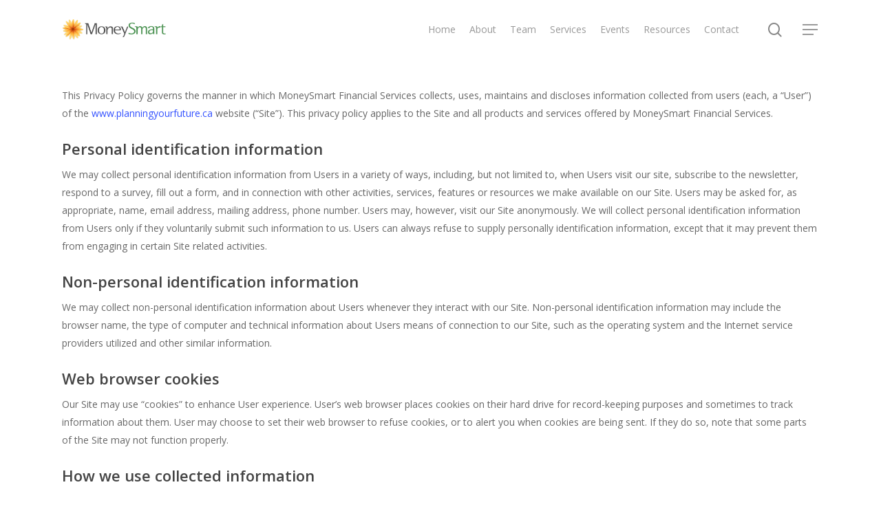

--- FILE ---
content_type: text/css
request_url: http://planningyourfuture.ca/wp-content/uploads/font_icons/FontAwesome/FontAwesome.css?ver=6.2.8
body_size: 23803
content:
@font-face {
	font-family: 'FontAwesome';
	src:url('FontAwesome.eot');
	src:url('FontAwesome.eot') format('embedded-opentype'),
		url('FontAwesome.woff') format('woff'),
		url('FontAwesome.ttf') format('truetype'),
		url('FontAwesome.svg') format('svg');
	font-weight: normal;
	font-style: normal;
}

[class^="FontAwesome-"], [class*=" FontAwesome-"] {
	font-family: 'FontAwesome';
	speak: none;
	font-style: normal;
	font-weight: normal;
	font-variant: normal;
	text-transform: none;
	line-height: 1;

	/* Better Font Rendering =========== */
	-webkit-font-smoothing: antialiased;
	-moz-osx-font-smoothing: grayscale;
}

.FontAwesome-glass:before {
	content: "\f000";
}
.FontAwesome-music:before {
	content: "\f001";
}
.FontAwesome-search:before {
	content: "\f002";
}
.FontAwesome-envelope-o:before {
	content: "\f003";
}
.FontAwesome-heart:before {
	content: "\f004";
}
.FontAwesome-star:before {
	content: "\f005";
}
.FontAwesome-star-o:before {
	content: "\f006";
}
.FontAwesome-user:before {
	content: "\f007";
}
.FontAwesome-film:before {
	content: "\f008";
}
.FontAwesome-th-large:before {
	content: "\f009";
}
.FontAwesome-th:before {
	content: "\f00a";
}
.FontAwesome-th-list:before {
	content: "\f00b";
}
.FontAwesome-check:before {
	content: "\f00c";
}
.FontAwesome-times:before {
	content: "\f00d";
}
.FontAwesome-search-plus:before {
	content: "\f00e";
}
.FontAwesome-search-minus:before {
	content: "\f010";
}
.FontAwesome-power-off:before {
	content: "\f011";
}
.FontAwesome-signal:before {
	content: "\f012";
}
.FontAwesome-gear:before {
	content: "\f013";
}
.FontAwesome-trash-o:before {
	content: "\f014";
}
.FontAwesome-home:before {
	content: "\f015";
}
.FontAwesome-file-o:before {
	content: "\f016";
}
.FontAwesome-clock-o:before {
	content: "\f017";
}
.FontAwesome-road:before {
	content: "\f018";
}
.FontAwesome-download:before {
	content: "\f019";
}
.FontAwesome-arrow-circle-o-down:before {
	content: "\f01a";
}
.FontAwesome-arrow-circle-o-up:before {
	content: "\f01b";
}
.FontAwesome-inbox:before {
	content: "\f01c";
}
.FontAwesome-play-circle-o:before {
	content: "\f01d";
}
.FontAwesome-rotate-right:before {
	content: "\f01e";
}
.FontAwesome-refresh:before {
	content: "\f021";
}
.FontAwesome-list-alt:before {
	content: "\f022";
}
.FontAwesome-lock:before {
	content: "\f023";
}
.FontAwesome-flag:before {
	content: "\f024";
}
.FontAwesome-headphones:before {
	content: "\f025";
}
.FontAwesome-volume-off:before {
	content: "\f026";
}
.FontAwesome-volume-down:before {
	content: "\f027";
}
.FontAwesome-volume-up:before {
	content: "\f028";
}
.FontAwesome-qrcode:before {
	content: "\f029";
}
.FontAwesome-barcode:before {
	content: "\f02a";
}
.FontAwesome-tag:before {
	content: "\f02b";
}
.FontAwesome-tags:before {
	content: "\f02c";
}
.FontAwesome-book:before {
	content: "\f02d";
}
.FontAwesome-bookmark:before {
	content: "\f02e";
}
.FontAwesome-print:before {
	content: "\f02f";
}
.FontAwesome-camera:before {
	content: "\f030";
}
.FontAwesome-font:before {
	content: "\f031";
}
.FontAwesome-bold:before {
	content: "\f032";
}
.FontAwesome-italic:before {
	content: "\f033";
}
.FontAwesome-text-height:before {
	content: "\f034";
}
.FontAwesome-text-width:before {
	content: "\f035";
}
.FontAwesome-align-left:before {
	content: "\f036";
}
.FontAwesome-align-center:before {
	content: "\f037";
}
.FontAwesome-align-right:before {
	content: "\f038";
}
.FontAwesome-align-justify:before {
	content: "\f039";
}
.FontAwesome-list:before {
	content: "\f03a";
}
.FontAwesome-dedent:before {
	content: "\f03b";
}
.FontAwesome-indent:before {
	content: "\f03c";
}
.FontAwesome-video-camera:before {
	content: "\f03d";
}
.FontAwesome-photo:before {
	content: "\f03e";
}
.FontAwesome-pencil:before {
	content: "\f040";
}
.FontAwesome-map-marker:before {
	content: "\f041";
}
.FontAwesome-adjust:before {
	content: "\f042";
}
.FontAwesome-tint:before {
	content: "\f043";
}
.FontAwesome-edit:before {
	content: "\f044";
}
.FontAwesome-share-square-o:before {
	content: "\f045";
}
.FontAwesome-check-square-o:before {
	content: "\f046";
}
.FontAwesome-arrows:before {
	content: "\f047";
}
.FontAwesome-step-backward:before {
	content: "\f048";
}
.FontAwesome-fast-backward:before {
	content: "\f049";
}
.FontAwesome-backward:before {
	content: "\f04a";
}
.FontAwesome-play:before {
	content: "\f04b";
}
.FontAwesome-pause:before {
	content: "\f04c";
}
.FontAwesome-stop:before {
	content: "\f04d";
}
.FontAwesome-forward:before {
	content: "\f04e";
}
.FontAwesome-fast-forward:before {
	content: "\f050";
}
.FontAwesome-step-forward:before {
	content: "\f051";
}
.FontAwesome-eject:before {
	content: "\f052";
}
.FontAwesome-chevron-left:before {
	content: "\f053";
}
.FontAwesome-chevron-right:before {
	content: "\f054";
}
.FontAwesome-plus-circle:before {
	content: "\f055";
}
.FontAwesome-minus-circle:before {
	content: "\f056";
}
.FontAwesome-times-circle:before {
	content: "\f057";
}
.FontAwesome-check-circle:before {
	content: "\f058";
}
.FontAwesome-question-circle:before {
	content: "\f059";
}
.FontAwesome-info-circle:before {
	content: "\f05a";
}
.FontAwesome-crosshairs:before {
	content: "\f05b";
}
.FontAwesome-times-circle-o:before {
	content: "\f05c";
}
.FontAwesome-check-circle-o:before {
	content: "\f05d";
}
.FontAwesome-ban:before {
	content: "\f05e";
}
.FontAwesome-arrow-left:before {
	content: "\f060";
}
.FontAwesome-arrow-right:before {
	content: "\f061";
}
.FontAwesome-arrow-up:before {
	content: "\f062";
}
.FontAwesome-arrow-down:before {
	content: "\f063";
}
.FontAwesome-mail-forward:before {
	content: "\f064";
}
.FontAwesome-expand:before {
	content: "\f065";
}
.FontAwesome-compress:before {
	content: "\f066";
}
.FontAwesome-plus:before {
	content: "\f067";
}
.FontAwesome-minus:before {
	content: "\f068";
}
.FontAwesome-asterisk:before {
	content: "\f069";
}
.FontAwesome-exclamation-circle:before {
	content: "\f06a";
}
.FontAwesome-gift:before {
	content: "\f06b";
}
.FontAwesome-leaf:before {
	content: "\f06c";
}
.FontAwesome-fire:before {
	content: "\f06d";
}
.FontAwesome-eye:before {
	content: "\f06e";
}
.FontAwesome-eye-slash:before {
	content: "\f070";
}
.FontAwesome-warning:before {
	content: "\f071";
}
.FontAwesome-plane:before {
	content: "\f072";
}
.FontAwesome-calendar:before {
	content: "\f073";
}
.FontAwesome-random:before {
	content: "\f074";
}
.FontAwesome-comment:before {
	content: "\f075";
}
.FontAwesome-magnet:before {
	content: "\f076";
}
.FontAwesome-chevron-up:before {
	content: "\f077";
}
.FontAwesome-chevron-down:before {
	content: "\f078";
}
.FontAwesome-retweet:before {
	content: "\f079";
}
.FontAwesome-shopping-cart:before {
	content: "\f07a";
}
.FontAwesome-folder:before {
	content: "\f07b";
}
.FontAwesome-folder-open:before {
	content: "\f07c";
}
.FontAwesome-arrows-v:before {
	content: "\f07d";
}
.FontAwesome-arrows-h:before {
	content: "\f07e";
}
.FontAwesome-bar-chart-o:before {
	content: "\f080";
}
.FontAwesome-twitter-square:before {
	content: "\f081";
}
.FontAwesome-facebook-square:before {
	content: "\f082";
}
.FontAwesome-camera-retro:before {
	content: "\f083";
}
.FontAwesome-key:before {
	content: "\f084";
}
.FontAwesome-gears:before {
	content: "\f085";
}
.FontAwesome-comments:before {
	content: "\f086";
}
.FontAwesome-thumbs-o-up:before {
	content: "\f087";
}
.FontAwesome-thumbs-o-down:before {
	content: "\f088";
}
.FontAwesome-star-half:before {
	content: "\f089";
}
.FontAwesome-heart-o:before {
	content: "\f08a";
}
.FontAwesome-sign-out:before {
	content: "\f08b";
}
.FontAwesome-linkedin-square:before {
	content: "\f08c";
}
.FontAwesome-thumb-tack:before {
	content: "\f08d";
}
.FontAwesome-external-link:before {
	content: "\f08e";
}
.FontAwesome-sign-in:before {
	content: "\f090";
}
.FontAwesome-trophy:before {
	content: "\f091";
}
.FontAwesome-github-square:before {
	content: "\f092";
}
.FontAwesome-upload:before {
	content: "\f093";
}
.FontAwesome-lemon-o:before {
	content: "\f094";
}
.FontAwesome-phone:before {
	content: "\f095";
}
.FontAwesome-square-o:before {
	content: "\f096";
}
.FontAwesome-bookmark-o:before {
	content: "\f097";
}
.FontAwesome-phone-square:before {
	content: "\f098";
}
.FontAwesome-twitter:before {
	content: "\f099";
}
.FontAwesome-facebook:before {
	content: "\f09a";
}
.FontAwesome-github:before {
	content: "\f09b";
}
.FontAwesome-unlock:before {
	content: "\f09c";
}
.FontAwesome-credit-card:before {
	content: "\f09d";
}
.FontAwesome-rss:before {
	content: "\f09e";
}
.FontAwesome-hdd-o:before {
	content: "\f0a0";
}
.FontAwesome-bullhorn:before {
	content: "\f0a1";
}
.FontAwesome-bell-o:before {
	content: "\f0a2";
}
.FontAwesome-certificate:before {
	content: "\f0a3";
}
.FontAwesome-hand-o-right:before {
	content: "\f0a4";
}
.FontAwesome-hand-o-left:before {
	content: "\f0a5";
}
.FontAwesome-hand-o-up:before {
	content: "\f0a6";
}
.FontAwesome-hand-o-down:before {
	content: "\f0a7";
}
.FontAwesome-arrow-circle-left:before {
	content: "\f0a8";
}
.FontAwesome-arrow-circle-right:before {
	content: "\f0a9";
}
.FontAwesome-arrow-circle-up:before {
	content: "\f0aa";
}
.FontAwesome-arrow-circle-down:before {
	content: "\f0ab";
}
.FontAwesome-globe:before {
	content: "\f0ac";
}
.FontAwesome-wrench:before {
	content: "\f0ad";
}
.FontAwesome-tasks:before {
	content: "\f0ae";
}
.FontAwesome-filter:before {
	content: "\f0b0";
}
.FontAwesome-briefcase:before {
	content: "\f0b1";
}
.FontAwesome-arrows-alt:before {
	content: "\f0b2";
}
.FontAwesome-group:before {
	content: "\f0c0";
}
.FontAwesome-chain:before {
	content: "\f0c1";
}
.FontAwesome-cloud:before {
	content: "\f0c2";
}
.FontAwesome-flask:before {
	content: "\f0c3";
}
.FontAwesome-cut:before {
	content: "\f0c4";
}
.FontAwesome-copy:before {
	content: "\f0c5";
}
.FontAwesome-paperclip:before {
	content: "\f0c6";
}
.FontAwesome-save:before {
	content: "\f0c7";
}
.FontAwesome-square:before {
	content: "\f0c8";
}
.FontAwesome-navicon:before {
	content: "\f0c9";
}
.FontAwesome-list-ul:before {
	content: "\f0ca";
}
.FontAwesome-list-ol:before {
	content: "\f0cb";
}
.FontAwesome-strikethrough:before {
	content: "\f0cc";
}
.FontAwesome-underline:before {
	content: "\f0cd";
}
.FontAwesome-table:before {
	content: "\f0ce";
}
.FontAwesome-magic:before {
	content: "\f0d0";
}
.FontAwesome-truck:before {
	content: "\f0d1";
}
.FontAwesome-pinterest:before {
	content: "\f0d2";
}
.FontAwesome-pinterest-square:before {
	content: "\f0d3";
}
.FontAwesome-google-plus-square:before {
	content: "\f0d4";
}
.FontAwesome-google-plus:before {
	content: "\f0d5";
}
.FontAwesome-money:before {
	content: "\f0d6";
}
.FontAwesome-caret-down:before {
	content: "\f0d7";
}
.FontAwesome-caret-up:before {
	content: "\f0d8";
}
.FontAwesome-caret-left:before {
	content: "\f0d9";
}
.FontAwesome-caret-right:before {
	content: "\f0da";
}
.FontAwesome-columns:before {
	content: "\f0db";
}
.FontAwesome-unsorted:before {
	content: "\f0dc";
}
.FontAwesome-sort-down:before {
	content: "\f0dd";
}
.FontAwesome-sort-up:before {
	content: "\f0de";
}
.FontAwesome-envelope:before {
	content: "\f0e0";
}
.FontAwesome-linkedin:before {
	content: "\f0e1";
}
.FontAwesome-rotate-left:before {
	content: "\f0e2";
}
.FontAwesome-legal:before {
	content: "\f0e3";
}
.FontAwesome-dashboard:before {
	content: "\f0e4";
}
.FontAwesome-comment-o:before {
	content: "\f0e5";
}
.FontAwesome-comments-o:before {
	content: "\f0e6";
}
.FontAwesome-flash:before {
	content: "\f0e7";
}
.FontAwesome-sitemap:before {
	content: "\f0e8";
}
.FontAwesome-umbrella:before {
	content: "\f0e9";
}
.FontAwesome-paste:before {
	content: "\f0ea";
}
.FontAwesome-lightbulb-o:before {
	content: "\f0eb";
}
.FontAwesome-exchange:before {
	content: "\f0ec";
}
.FontAwesome-cloud-download:before {
	content: "\f0ed";
}
.FontAwesome-cloud-upload:before {
	content: "\f0ee";
}
.FontAwesome-user-md:before {
	content: "\f0f0";
}
.FontAwesome-stethoscope:before {
	content: "\f0f1";
}
.FontAwesome-suitcase:before {
	content: "\f0f2";
}
.FontAwesome-bell:before {
	content: "\f0f3";
}
.FontAwesome-coffee:before {
	content: "\f0f4";
}
.FontAwesome-cutlery:before {
	content: "\f0f5";
}
.FontAwesome-file-text-o:before {
	content: "\f0f6";
}
.FontAwesome-building-o:before {
	content: "\f0f7";
}
.FontAwesome-hospital-o:before {
	content: "\f0f8";
}
.FontAwesome-ambulance:before {
	content: "\f0f9";
}
.FontAwesome-medkit:before {
	content: "\f0fa";
}
.FontAwesome-fighter-jet:before {
	content: "\f0fb";
}
.FontAwesome-beer:before {
	content: "\f0fc";
}
.FontAwesome-h-square:before {
	content: "\f0fd";
}
.FontAwesome-plus-square:before {
	content: "\f0fe";
}
.FontAwesome-angle-double-left:before {
	content: "\f100";
}
.FontAwesome-angle-double-right:before {
	content: "\f101";
}
.FontAwesome-angle-double-up:before {
	content: "\f102";
}
.FontAwesome-angle-double-down:before {
	content: "\f103";
}
.FontAwesome-angle-left:before {
	content: "\f104";
}
.FontAwesome-angle-right:before {
	content: "\f105";
}
.FontAwesome-angle-up:before {
	content: "\f106";
}
.FontAwesome-angle-down:before {
	content: "\f107";
}
.FontAwesome-desktop:before {
	content: "\f108";
}
.FontAwesome-laptop:before {
	content: "\f109";
}
.FontAwesome-tablet:before {
	content: "\f10a";
}
.FontAwesome-mobile-phone:before {
	content: "\f10b";
}
.FontAwesome-circle-o:before {
	content: "\f10c";
}
.FontAwesome-quote-left:before {
	content: "\f10d";
}
.FontAwesome-quote-right:before {
	content: "\f10e";
}
.FontAwesome-spinner:before {
	content: "\f110";
}
.FontAwesome-circle:before {
	content: "\f111";
}
.FontAwesome-mail-reply:before {
	content: "\f112";
}
.FontAwesome-github-alt:before {
	content: "\f113";
}
.FontAwesome-folder-o:before {
	content: "\f114";
}
.FontAwesome-folder-open-o:before {
	content: "\f115";
}
.FontAwesome-smile-o:before {
	content: "\f118";
}
.FontAwesome-frown-o:before {
	content: "\f119";
}
.FontAwesome-meh-o:before {
	content: "\f11a";
}
.FontAwesome-gamepad:before {
	content: "\f11b";
}
.FontAwesome-keyboard-o:before {
	content: "\f11c";
}
.FontAwesome-flag-o:before {
	content: "\f11d";
}
.FontAwesome-flag-checkered:before {
	content: "\f11e";
}
.FontAwesome-terminal:before {
	content: "\f120";
}
.FontAwesome-code:before {
	content: "\f121";
}
.FontAwesome-mail-reply-all:before {
	content: "\f122";
}
.FontAwesome-star-half-empty:before {
	content: "\f123";
}
.FontAwesome-location-arrow:before {
	content: "\f124";
}
.FontAwesome-crop:before {
	content: "\f125";
}
.FontAwesome-code-fork:before {
	content: "\f126";
}
.FontAwesome-unlink:before {
	content: "\f127";
}
.FontAwesome-question:before {
	content: "\f128";
}
.FontAwesome-info:before {
	content: "\f129";
}
.FontAwesome-exclamation:before {
	content: "\f12a";
}
.FontAwesome-superscript:before {
	content: "\f12b";
}
.FontAwesome-subscript:before {
	content: "\f12c";
}
.FontAwesome-eraser:before {
	content: "\f12d";
}
.FontAwesome-puzzle-piece:before {
	content: "\f12e";
}
.FontAwesome-microphone:before {
	content: "\f130";
}
.FontAwesome-microphone-slash:before {
	content: "\f131";
}
.FontAwesome-shield:before {
	content: "\f132";
}
.FontAwesome-calendar-o:before {
	content: "\f133";
}
.FontAwesome-fire-extinguisher:before {
	content: "\f134";
}
.FontAwesome-rocket:before {
	content: "\f135";
}
.FontAwesome-maxcdn:before {
	content: "\f136";
}
.FontAwesome-chevron-circle-left:before {
	content: "\f137";
}
.FontAwesome-chevron-circle-right:before {
	content: "\f138";
}
.FontAwesome-chevron-circle-up:before {
	content: "\f139";
}
.FontAwesome-chevron-circle-down:before {
	content: "\f13a";
}
.FontAwesome-html5:before {
	content: "\f13b";
}
.FontAwesome-css3:before {
	content: "\f13c";
}
.FontAwesome-anchor:before {
	content: "\f13d";
}
.FontAwesome-unlock-alt:before {
	content: "\f13e";
}
.FontAwesome-bullseye:before {
	content: "\f140";
}
.FontAwesome-ellipsis-h:before {
	content: "\f141";
}
.FontAwesome-ellipsis-v:before {
	content: "\f142";
}
.FontAwesome-rss-square:before {
	content: "\f143";
}
.FontAwesome-play-circle:before {
	content: "\f144";
}
.FontAwesome-ticket:before {
	content: "\f145";
}
.FontAwesome-minus-square:before {
	content: "\f146";
}
.FontAwesome-minus-square-o:before {
	content: "\f147";
}
.FontAwesome-level-up:before {
	content: "\f148";
}
.FontAwesome-level-down:before {
	content: "\f149";
}
.FontAwesome-check-square:before {
	content: "\f14a";
}
.FontAwesome-pencil-square:before {
	content: "\f14b";
}
.FontAwesome-external-link-square:before {
	content: "\f14c";
}
.FontAwesome-share-square:before {
	content: "\f14d";
}
.FontAwesome-compass:before {
	content: "\f14e";
}
.FontAwesome-toggle-down:before {
	content: "\f150";
}
.FontAwesome-toggle-up:before {
	content: "\f151";
}
.FontAwesome-toggle-right:before {
	content: "\f152";
}
.FontAwesome-euro:before {
	content: "\f153";
}
.FontAwesome-gbp:before {
	content: "\f154";
}
.FontAwesome-dollar:before {
	content: "\f155";
}
.FontAwesome-rupee:before {
	content: "\f156";
}
.FontAwesome-cny:before {
	content: "\f157";
}
.FontAwesome-ruble:before {
	content: "\f158";
}
.FontAwesome-won:before {
	content: "\f159";
}
.FontAwesome-bitcoin:before {
	content: "\f15a";
}
.FontAwesome-file:before {
	content: "\f15b";
}
.FontAwesome-file-text:before {
	content: "\f15c";
}
.FontAwesome-sort-alpha-asc:before {
	content: "\f15d";
}
.FontAwesome-sort-alpha-desc:before {
	content: "\f15e";
}
.FontAwesome-sort-amount-asc:before {
	content: "\f160";
}
.FontAwesome-sort-amount-desc:before {
	content: "\f161";
}
.FontAwesome-sort-numeric-asc:before {
	content: "\f162";
}
.FontAwesome-sort-numeric-desc:before {
	content: "\f163";
}
.FontAwesome-thumbs-up:before {
	content: "\f164";
}
.FontAwesome-thumbs-down:before {
	content: "\f165";
}
.FontAwesome-youtube-square:before {
	content: "\f166";
}
.FontAwesome-youtube:before {
	content: "\f167";
}
.FontAwesome-xing:before {
	content: "\f168";
}
.FontAwesome-xing-square:before {
	content: "\f169";
}
.FontAwesome-youtube-play:before {
	content: "\f16a";
}
.FontAwesome-dropbox:before {
	content: "\f16b";
}
.FontAwesome-stack-overflow:before {
	content: "\f16c";
}
.FontAwesome-instagram:before {
	content: "\f16d";
}
.FontAwesome-flickr:before {
	content: "\f16e";
}
.FontAwesome-adn:before {
	content: "\f170";
}
.FontAwesome-bitbucket:before {
	content: "\f171";
}
.FontAwesome-bitbucket-square:before {
	content: "\f172";
}
.FontAwesome-tumblr:before {
	content: "\f173";
}
.FontAwesome-tumblr-square:before {
	content: "\f174";
}
.FontAwesome-long-arrow-down:before {
	content: "\f175";
}
.FontAwesome-long-arrow-up:before {
	content: "\f176";
}
.FontAwesome-long-arrow-left:before {
	content: "\f177";
}
.FontAwesome-long-arrow-right:before {
	content: "\f178";
}
.FontAwesome-apple:before {
	content: "\f179";
}
.FontAwesome-windows:before {
	content: "\f17a";
}
.FontAwesome-android:before {
	content: "\f17b";
}
.FontAwesome-linux:before {
	content: "\f17c";
}
.FontAwesome-dribbble:before {
	content: "\f17d";
}
.FontAwesome-skype:before {
	content: "\f17e";
}
.FontAwesome-foursquare:before {
	content: "\f180";
}
.FontAwesome-trello:before {
	content: "\f181";
}
.FontAwesome-female:before {
	content: "\f182";
}
.FontAwesome-male:before {
	content: "\f183";
}
.FontAwesome-gittip:before {
	content: "\f184";
}
.FontAwesome-sun-o:before {
	content: "\f185";
}
.FontAwesome-moon-o:before {
	content: "\f186";
}
.FontAwesome-archive:before {
	content: "\f187";
}
.FontAwesome-bug:before {
	content: "\f188";
}
.FontAwesome-vk:before {
	content: "\f189";
}
.FontAwesome-weibo:before {
	content: "\f18a";
}
.FontAwesome-renren:before {
	content: "\f18b";
}
.FontAwesome-pagelines:before {
	content: "\f18c";
}
.FontAwesome-stack-exchange:before {
	content: "\f18d";
}
.FontAwesome-arrow-circle-o-right:before {
	content: "\f18e";
}
.FontAwesome-arrow-circle-o-left:before {
	content: "\f190";
}
.FontAwesome-toggle-left:before {
	content: "\f191";
}
.FontAwesome-dot-circle-o:before {
	content: "\f192";
}
.FontAwesome-wheelchair:before {
	content: "\f193";
}
.FontAwesome-vimeo-square:before {
	content: "\f194";
}
.FontAwesome-turkish-lira:before {
	content: "\f195";
}
.FontAwesome-plus-square-o:before {
	content: "\f196";
}
.FontAwesome-space-shuttle:before {
	content: "\f197";
}
.FontAwesome-slack:before {
	content: "\f198";
}
.FontAwesome-envelope-square:before {
	content: "\f199";
}
.FontAwesome-wordpress:before {
	content: "\f19a";
}
.FontAwesome-openid:before {
	content: "\f19b";
}
.FontAwesome-institution:before {
	content: "\f19c";
}
.FontAwesome-mortar-board:before {
	content: "\f19d";
}
.FontAwesome-yahoo:before {
	content: "\f19e";
}
.FontAwesome-google:before {
	content: "\f1a0";
}
.FontAwesome-reddit:before {
	content: "\f1a1";
}
.FontAwesome-reddit-square:before {
	content: "\f1a2";
}
.FontAwesome-stumbleupon-circle:before {
	content: "\f1a3";
}
.FontAwesome-stumbleupon:before {
	content: "\f1a4";
}
.FontAwesome-delicious:before {
	content: "\f1a5";
}
.FontAwesome-digg:before {
	content: "\f1a6";
}
.FontAwesome-pied-piper-square:before {
	content: "\f1a7";
}
.FontAwesome-pied-piper-alt:before {
	content: "\f1a8";
}
.FontAwesome-drupal:before {
	content: "\f1a9";
}
.FontAwesome-joomla:before {
	content: "\f1aa";
}
.FontAwesome-language:before {
	content: "\f1ab";
}
.FontAwesome-fax:before {
	content: "\f1ac";
}
.FontAwesome-building:before {
	content: "\f1ad";
}
.FontAwesome-child:before {
	content: "\f1ae";
}
.FontAwesome-paw:before {
	content: "\f1b0";
}
.FontAwesome-spoon:before {
	content: "\f1b1";
}
.FontAwesome-cube:before {
	content: "\f1b2";
}
.FontAwesome-cubes:before {
	content: "\f1b3";
}
.FontAwesome-behance:before {
	content: "\f1b4";
}
.FontAwesome-behance-square:before {
	content: "\f1b5";
}
.FontAwesome-steam:before {
	content: "\f1b6";
}
.FontAwesome-steam-square:before {
	content: "\f1b7";
}
.FontAwesome-recycle:before {
	content: "\f1b8";
}
.FontAwesome-automobile:before {
	content: "\f1b9";
}
.FontAwesome-cab:before {
	content: "\f1ba";
}
.FontAwesome-tree:before {
	content: "\f1bb";
}
.FontAwesome-spotify:before {
	content: "\f1bc";
}
.FontAwesome-deviantart:before {
	content: "\f1bd";
}
.FontAwesome-soundcloud:before {
	content: "\f1be";
}
.FontAwesome-database:before {
	content: "\f1c0";
}
.FontAwesome-file-pdf-o:before {
	content: "\f1c1";
}
.FontAwesome-file-word-o:before {
	content: "\f1c2";
}
.FontAwesome-file-excel-o:before {
	content: "\f1c3";
}
.FontAwesome-file-powerpoint-o:before {
	content: "\f1c4";
}
.FontAwesome-file-photo-o:before {
	content: "\f1c5";
}
.FontAwesome-file-zip-o:before {
	content: "\f1c6";
}
.FontAwesome-file-sound-o:before {
	content: "\f1c7";
}
.FontAwesome-file-movie-o:before {
	content: "\f1c8";
}
.FontAwesome-file-code-o:before {
	content: "\f1c9";
}
.FontAwesome-vine:before {
	content: "\f1ca";
}
.FontAwesome-codepen:before {
	content: "\f1cb";
}
.FontAwesome-jsfiddle:before {
	content: "\f1cc";
}
.FontAwesome-life-bouy:before {
	content: "\f1cd";
}
.FontAwesome-circle-o-notch:before {
	content: "\f1ce";
}
.FontAwesome-ra:before {
	content: "\f1d0";
}
.FontAwesome-ge:before {
	content: "\f1d1";
}
.FontAwesome-git-square:before {
	content: "\f1d2";
}
.FontAwesome-git:before {
	content: "\f1d3";
}
.FontAwesome-hacker-news:before {
	content: "\f1d4";
}
.FontAwesome-tencent-weibo:before {
	content: "\f1d5";
}
.FontAwesome-qq:before {
	content: "\f1d6";
}
.FontAwesome-wechat:before {
	content: "\f1d7";
}
.FontAwesome-send:before {
	content: "\f1d8";
}
.FontAwesome-send-o:before {
	content: "\f1d9";
}
.FontAwesome-history:before {
	content: "\f1da";
}
.FontAwesome-circle-thin:before {
	content: "\f1db";
}
.FontAwesome-header:before {
	content: "\f1dc";
}
.FontAwesome-paragraph:before {
	content: "\f1dd";
}
.FontAwesome-sliders:before {
	content: "\f1de";
}
.FontAwesome-share-alt:before {
	content: "\f1e0";
}
.FontAwesome-share-alt-square:before {
	content: "\f1e1";
}
.FontAwesome-bomb:before {
	content: "\f1e2";
}
